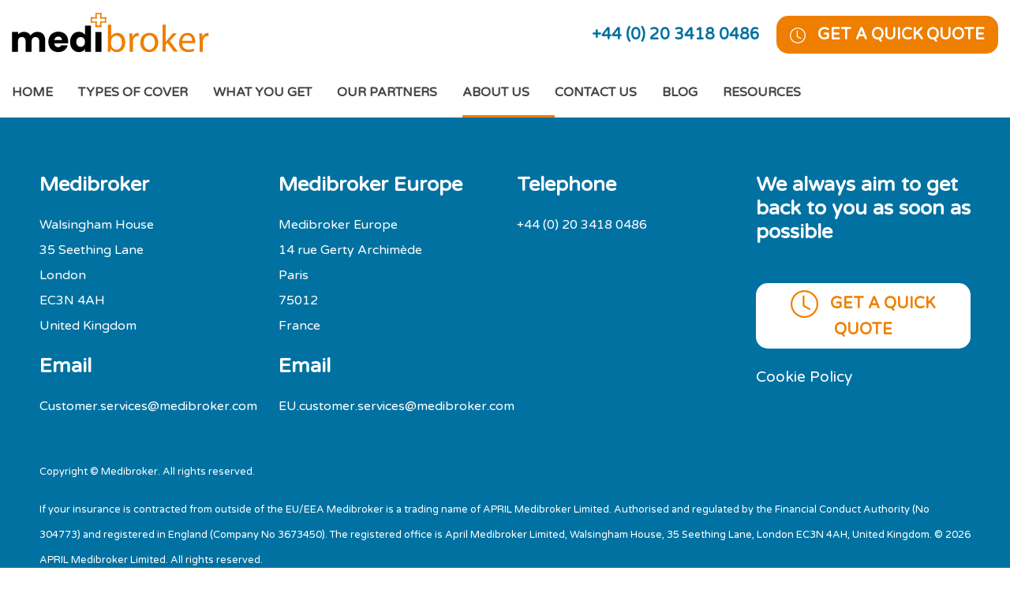

--- FILE ---
content_type: text/html; charset=utf-8
request_url: https://www.medibroker.com/about-us/medibroker-europe/terms-of-business
body_size: 5196
content:



<!DOCTYPE html>
<html lang="en">
<head>
    <meta charset="utf-8">
    <meta http-equiv="X-UA-Compatible" content="IE=edge">
    <meta name="viewport" content="width=device-width, initial-scale=1">
    <title>Health and Medical Insurance - EU Terms of Business</title>
    <meta name="description" content="Contact our health and medical insurance experts for more info on the EU Terms of Business on this page. Claim insurance today." />

    <script async src="https://www.googletagmanager.com/gtag/js?id=G-259FWR2SC0"></script>
    <script>
        window.dataLayer = window.dataLayer || [];
        function gtag(){dataLayer.push(arguments);}
        gtag('js', new Date());
        gtag('config', 'G-259FWR2SC0');
    </script>

    <link rel="stylesheet" href="/css/bootstrap4.5.3.min.css" />
    <link rel="stylesheet" href="https://fonts.googleapis.com/icon?family=Material&#x2B;Icons">
    <link rel="stylesheet" href="/css/owl.carousel.min.css" />
    <link rel="stylesheet" href="/css/owl.theme.default.min.css" />
    <link rel="stylesheet" href="/css/soQuickQuoteB.css" />
    <link rel="stylesheet" href="/css/css7.css?v=5" />
    <link rel="stylesheet" href="/css/soJS.css" />
    <link rel="apple-touch-icon" sizes="180x180" href="/apple-touch-icon.png">
    <link rel="icon" type="image/png" sizes="32x32" href="/favicon-32x32.png">
    <link rel="icon" type="image/png" sizes="16x16" href="/favicon-16x16.png">

    <style>
        #navbar .nav-link {
            border-bottom: transparent 3px solid;
        }

            #navbar .nav-link.active {
                border-bottom-color: #ee7f00;
            }

            #navbar .nav-link:hover a{
                color: #ee7f00;
            }

    </style>

</head>

<body>
    <div class="container">

        <div class="row">
            <div class="col-md-3">
                <a href="/">
                    <img alt="Medibroker - Buy Cheap International Health Insurance" class="logo" src="/media/fz3eaxcu/logo2.svg" />
                </a>
            </div>
            <div class="col-md-9 textRight">
                <a class="btn  btn-lg topButtons  blue hideOnMobile" href="#" title="">
                    <span>+44 (0) 20 3418 0486</span>
                </a>
                <a class="btn btn-lg orangeBG topButtons pulse" href="/get-a-quick-quote/" title="">
                    <span>
                        <svg width="1em" height="1em" viewBox="0 0 16 16" class="bi bi-clock" fill="currentColor" xmlns="http://www.w3.org/2000/svg">
                            <path fill-rule="evenodd" d="M8 15A7 7 0 1 0 8 1a7 7 0 0 0 0 14zm8-7A8 8 0 1 1 0 8a8 8 0 0 1 16 0z" />
                            <path fill-rule="evenodd" d="M7.5 3a.5.5 0 0 1 .5.5v5.21l3.248 1.856a.5.5 0 0 1-.496.868l-3.5-2A.5.5 0 0 1 7 9V3.5a.5.5 0 0 1 .5-.5z" />
                        </svg>
                        Get a quick quote
                    </span>
                </a>
            </div>
        </div>

        <div class="row">
            <div class="navWrap" id="navbarWraper">
                <nav id="navbar" class="navbar navbar-expand-lg navbar-light">
                    <button class="navbar-toggler navbar-toggle collapsed" type="button" data-toggle="collapse" data-target="#navbarSupportedContent" aria-controls="navbarSupportedContent" aria-expanded="false" aria-label="Toggle navigation">
                        <span class="sr-only">Toggle navigation</span>
                        <span class="icon-bar top-bar"> </span>
                        <span class="icon-bar middle-bar"></span>
                        <span class="icon-bar bottom-bar"></span>
                    </button>
                    <div class="collapse navbar-collapse" id="navbarSupportedContent">
                        <ul class="navbar-nav mr-auto">
                            <li class="nav-item">
                                <a class="nav-link" href="../../../">Home <span class="sr-only">(current)</span></a>
                            </li>
                                            <li class="nav-item">
                                                <a class="nav-link " href="/types-of-cover/">Types of cover</a>
                                            </li>
                                            <li class="nav-item">
                                                <a class="nav-link " href="/what-you-get/">What You Get</a>
                                            </li>
                                            <li class="nav-item">
                                                <a class="nav-link " href="/our-partners/">Our Partners</a>
                                            </li>
                                            <li class="nav-item">
                                                <a class="nav-link active" href="/about-us/">About Us</a>
                                            </li>
                                            <li class="nav-item">
                                                <a class="nav-link " href="/contact-us/">Contact Us</a>
                                            </li>
                                            <li class="nav-item">
                                                <a class="nav-link " href="/blog/">Blog</a>
                                            </li>
                                            <li class="nav-item">
                                                <a class="nav-link " href="/resources/">Resources</a>
                                            </li>
                        </ul>
                    </div>
                    <a class="navbar-brand hideOnMobile" href="#"></a>
                </nav>

                <div style="position:relative; width: 100%;">
                    <div class="searchBar" id="searchBox">
                        <form id="search-header" action="/search/" method="GET" name="search-header" class="">
                            <span class="uk-search-icon-flip" uk-search-icon></span>
                            <input class="uk-search-input" autocomplete="off" id="search-input-query" type="text" name="query" placeholder="Search...">
                        </form>
                    </div>
                </div>
            </div>
        </div>
    </div>

    

    <div class="umb-grid">
                <div class="grid-section">
                </div>
    </div>




    <footer>
        <div class="container-fluid blueBG padding50">
            <div class="row">
                <div class="container">
                    <div class="row">

                        <div class="col-lg-3 col-md-6">
                            <h3> Medibroker </h3>
                            <address>
                                Walsingham House<br> 35 Seething Lane<br>  London<br> EC3N 4AH <br>  United Kingdom </br>
                                <h3>Email </h3>
                                Customer.services@medibroker.com
                            </address>
                        </div>

                        <div class="col-lg-3 col-md-6">
                            <h3> Medibroker Europe </h3>
                            <address>
                                Medibroker Europe<br>  14 rue Gerty Archimède <br> Paris <br> 75012<br> France
                                <h3>Email </h3>
                                EU.customer.services@medibroker.com
                            </address>
                        </div>

                        <div class="col-lg-3 col-md-6">
                            <h3>Telephone  </h3>
                            +44 (0) 20 3418 0486<br>
                            <br>
                        </div>

                        <div class="col-lg-3 col-md-6">
                            <h3>We always aim to get back to you as soon as possible</h3>
                            <a style="margin-top: 30px;" class="btn btn-lg whiteBg topButtons pulse" href="../../../get-a-quick-quote/" title="">
                                <span>
                                    <svg width="1em" height="1em" viewBox="0 0 16 16" class="bi bi-clock" fill="currentColor" xmlns="http://www.w3.org/2000/svg">
                                        <path fill-rule="evenodd" d="M8 15A7 7 0 1 0 8 1a7 7 0 0 0 0 14zm8-7A8 8 0 1 1 0 8a8 8 0 0 1 16 0z" />
                                        <path fill-rule="evenodd" d="M7.5 3a.5.5 0 0 1 .5.5v5.21l3.248 1.856a.5.5 0 0 1-.496.868l-3.5-2A.5.5 0 0 1 7 9V3.5a.5.5 0 0 1 .5-.5z" />
                                    </svg>
                                    Get a quick quote
                                </span>
                            </a>
                            <br>
                            <p class="text-left" style="margin-top: 20px;">
                                <a class="orange verySmall" href="/media/4w5mzaql/cookie-policy.pdf" target="_blank" style="color: white;">Cookie Policy </a>
                            </p>
                            <br>
                        </div>
                    </div>
                </div>
            </div>

            <div class="row">
                <div class="container">
                    <div class="row">
                        <div class="col-12 copy">
                            <p>
                                Copyright © Medibroker. All rights reserved.
                            </p>
                            <p>
                                If your insurance is contracted from outside of the EU/EEA Medibroker is a trading name of APRIL Medibroker Limited.
                                Authorised and regulated by the Financial Conduct Authority (No 304773) and registered in England (Company No 3673450). The registered office is April Medibroker Limited, Walsingham House, 35 Seething Lane, London EC3N 4AH, United Kingdom. © 2026 APRIL Medibroker Limited. All rights reserved.
                            </p>
                            <p>
                                If your insurance is contracted from within the EU/EEA Medibroker Europe a trading name of APRIL International Care France.
                                APRIL International Care France a French company registered in Paris (under number 309 707 727) and with ORIAS (under number 07 008 000) whose headquarters are located at 14 rue Gerty Archimède - 75012 PARIS France
                            </p>
                            <p>
                                <!--<a href="/about-us" >View Terms</a>
                                <a id="soJS-btn-cookie-reset" href="#">Reset cookies response</a>-->
                            </p>
                            <p class="text-right">
                                <a class="orange verySmall" href="https://www.sovisionit.com">  Website Design | SEO - soVision IT </a>
                            </p>
                        </div>
                    </div>
                </div>
            </div>
    </footer>



    <!-- jQuery and JS bundle w/ Popper.js -->
    <script integrity="sha384-DfXdz2htPH0lsSSs5nCTpuj/zy4C+OGpamoFVy38MVBnE+IbbVYUew+OrCXaRkfj" crossorigin="anonymous" src="https://code.jquery.com/jquery-3.5.1.slim.min.js"></script>
    <script src="../../../scripts/bootstrap.bundle.min.js"></script>
    <script src="https://cdnjs.cloudflare.com/ajax/libs/animejs/2.0.2/anime.min.js"></script>
    <script type="text/javascript" src="/scripts/isotope.pkgd.min.js"></script>
    <script src="../../../scripts/owl.carousel.min.js"></script>
    <script src="../../../scripts/js2.js?v=2"></script>
    <script async defer src="https://www.google.com/recaptcha/api.js"></script>
    <script src="../../../Scripts/soForm.js"></script>
    <!--<script src="../../../Scripts/soJS.js"></script>

    <script type="text/javascript">
        soJS.checkConsent(
            "We use ‘cookies’ to help us understand how you use our site and improve your experience. Please accept our cookies for more optimal performance.",
            "Find out more", "/about-us", "Yes, accept all", 10);

        var btnReset = document.getElementById('soJS-btn-cookie-reset');
        btnReset.addEventListener('click',  function(){
            soJS.deleteCookie();
            window.location = '/';
        }, false);

    </script> -->

    <script src="https://cc.cdn.civiccomputing.com/9/cookieControl-9.x.min.js"></script>
    <script>
        var config = {apiKey:
            'b5a9b453c03d060c9d03bf33dff4a21a8b5ad431',
            product: 'community',
            necessaryCookies: ['ASP.NET_SessionId', 'XSRF-TOKEN', 'XSRF-V', '__RequestVerificationToken', '__zlcmid', 'UMB*'],
            optionalCookies: [
                {
                    name: 'analytics',
                    label: 'Analytics',
                    description: 'Analytical cookies help us to improve our website by collecting and reporting information on its usage.',
                    cookies: ['_ga', '_ga*', '_gid', '_gat', '__utma', '__utmt', '__utmb', '__utmc', '__utmz', '__utmv', 'CLID', 'MUID', '_clck', '_clsk', 'ANONCHK', 'MR', 'SM'],
                    onAccept: function(){
                        gtag('consent', 'update', {'analytics_storage': 'granted'});
                    },
                    onRevoke: function(){
                        gtag('consent', 'update', {'analytics_storage': 'denied'});
                    }
                },
                {
                    name: 'marketing',
                    label: 'Google Ad Platforms',
                    description: 'We use marketing cookies to help us improve the relevancy of advertising campaigns you receive.',
                    onAccept: function(){
                        gtag('consent', 'update', {'ad_storage': 'granted', 'ad_personalization': 'granted', 'ad_user_data': 'granted'});

                    },
                    onRevoke: function(){
                        gtag('consent', 'update', {'ad_storage': 'denied', 'ad_personalization': 'denied', 'ad_user_data': 'denied'});

                    }
                }
            ],
            position: 'RIGHT',
            theme: 'DARK',
            onLoad: function ()
            {
                console.log('Cookie control has loaded');
                checkForAnalyticsConsent();
                addCookieControlClickListener();
            }
        };

        CookieControl.load( config );

        function checkForAnalyticsConsent(){
            if (CookieControl.getCategoryConsent(0)) {
                console.log('Cookie control has consent for analytics');
                enableClarity();
            }
            else {
                console.log('Cookie control does not has consent for analytics');
                disableClarity();
            }
        }

        function addCookieControlClickListener(){
            const div = document.getElementById('ccc');
            div.addEventListener('click', function(event) {
                console.log('Cookie Control clicked', event);
                console.log('Clicked element:', event.target);
                checkForAnalyticsConsent();
            });
        }

        function enableClarity(){
            (function(c,l,a,r,i,t,y){
                c[a] = c[a] ||function () { (c[a].q = c[a].q || []).push(arguments) };
                t=l.createElement(r); t.async=1; t.src="https://www.clarity.ms/tag/"+i;
                y=l.getElementsByTagName(r)[0]; y.parentNode.insertBefore(t,y);
            })(window, document,"clarity","script","emw5hkqayg");
        }

        function disableClarity(){
            if (typeof clarity !== 'undefined') {
                clarity('stop');
                console.log('Microsoft Clarity has been disabled.');
            } else {
                console.log('Clarity is not loaded or already stopped.');
            }
            const clarityScript = document.querySelector('script[src*="clarity.ms"]');
            if (clarityScript) {
                clarityScript.remove();
                console.log('Clarity script removed from DOM.');
            }
        }
    </script>

</body>
</html>

--- FILE ---
content_type: text/css
request_url: https://www.medibroker.com/css/css7.css?v=5
body_size: 7511
content:
@import url('https://fonts.googleapis.com/css2?family=Varela+Round&display=swap');

body {

    color:#2c2c2c;
    font-family: 'Varela Round', sans-serif;


    line-height: 2rem;}
    
    .navbar {padding: 0rem 15px!important;}


/*Blog Image*/

.blogCard {
    position: relative;
    padding: 0;
}

    .blogCard .line {
        position: absolute;
        left: 30px;
        right: 30px;
        bottom: 0;
        height: 1px;
        margin: 0;
        background-color: #ee7f00;
    }

.blogContainer {
    padding: 40px 6px 0 6px;
    position: relative;
    width: 100%;
}


.blogContainer .image {
  display: block;
  width: 100%;
  height: auto;
}

.blogContainer .overlay {
  position: absolute;
  top: 0;
  bottom: 0;
  left: 0;
  right: 0;
  height: 100%;
  width: 100%;
  opacity: 0;
  transition: .5s ease;
  background-color: #ee7f00;
}
.blogContainer .blogTitle {
    margin: -26px 0 10px 0;
}


.blogContainer:hover .overlay {
  opacity: 1;
}

.blogContainer .text {
  color: white;
  font-size: 20px;
  position: absolute;
  top: 50%;
  left: 50%;
  -webkit-transform: translate(-50%, -50%);
  -ms-transform: translate(-50%, -50%);
  transform: translate(-50%, -50%);
  text-align: center;
}

  @media (max-width: 767px) { 
      .blogContainer .overlay { display:none;}  
    .blogContainer .text { display:none;}  
    .blogContainer .blogTitle {
            position: relative;
    bottom: 0;
    }
  }


#regForm {
  background-color: #ffffff;
  margin: 100px auto;
  padding: 40px;
  width: 70%;
  min-width: 300px;
}


#so-form-success {padding:30px;}
.column .panel {    overflow: unset!important; padding:0 0px!important}

#formWizard { margin-top:50px;}

.nav-pills .nav-link.active, .nav-pills .show>.nav-link { background-color: #ee7f00!important; }
#marketingtext {padding-top:10px;}

.RemoveWhiteSpace > .container {padding-bottom:0px!important; margin-bottom:0px!important;}
.RemoveWhiteSpace  .column {padding-bottom:0px!important; margin-bottom:0px!important;}
.text-right {text-align:right!important;}
.copy { padding-top:35px; padding-bottom:35px;}
.copy p {font-size:.8rem; text-align:left;}
input {
  padding: 10px;
  width: 100%;
  font-family: Raleway;
  border: 1px solid #aaaaaa;
  border: solid 2px #ee7f00;
    border-radius: 10px;
}
select {padding-top: 20px;
    padding-bottom: 20px;
    border: solid 2px #ee7f00;
    border-radius: 10px;
}

.partnersCarousel {margin-top:30px;}

.grid-section .blueBG {padding-left:15px; padding-right:15px;}
.testimonialItem {text-align:center;}
.testimonialItem .person {color:#0071a1;}
.testimonialItem img {display:inline-block; margin-left:auto; margin-right:auto; margin-bottom:30px; border:none!important;}

.partner {margin-bottom: 60px;
    border-bottom: dotted #ee7f00;
    padding-bottom: 20px;
    padding: 30px;}


input.invalid {
  background-color: #ffdddd;
}

.owl-carousel .owl-item img {

    border: solid 1px #ededed;
}

.centerMe {
  margin: 0;
  position: absolute;
  top: 50%;
  left: 50%;
  -ms-transform: translate(-50%, -50%);
  transform: translate(-50%, -50%);
}


.CenterImage {
  display: flex;
  justify-content: center;
  align-items: center;
  height: 100%;
}



.tab {
  display: none;
}


.umb-grid div { background: no-repeat center center fixed;
    -webkit-background-size: cover;
    -moz-background-size: cover;
    -o-background-size: cover;
    background-size: cover;}

.step {
  height: 15px;
  width: 32%;
  margin: 0 2px;
  background-color: #bbbbbb;
  border: none;
  display: inline-block;
  opacity: 0.5;
}


.step.active {
  opacity: 1;
}


.step.finish {
  background-color: #4CAF50;
}




.so-form {padding-bottom:100px; display:block;}


p {
    margin-top: 0;
    margin-bottom: 1rem;
    font-size: 1.2rem;
}

.padding50 h2 {margin-top:20px;}

.faqlist {padding-left:0px; margin-left:0; list-style:none;}
.faqlist li {font-size:1.6rem; margin-bottom:2rem; margin-top:2rem;}
input {
    width: 100%;
    border-radius: 0px;
    padding: 15px;
    border-bottom: solid 1px #ededed;
    border: solid 2px #ee7f00;
    border-radius: 10px;
}

textarea {
    width: 100%;
    border-radius: 0px;
   
    padding: 15px;
    border-bottom: solid 1px #ededed;
    border: solid 2px #ee7f00;
    border-radius: 10px;
}


.oops {
    font-size: 117px;
    margin: 0 0 20px;
    line-height: 117px;
    font-weight: bolder;
    color: #f0f0f0;
    font-family: "PT Sans",Arial,Helvetica,sans-serif;
}

.minHeight100medium {min-height: 620px; border-radius: 15px;}
.noRadius {border-radius: 0%!important;}



.searchResult {
    padding: 50px 0px;
    border-bottom: dotted 3px #000;
}

.breadcrumb {background-color: transparent;}
.Orange .breadcrumb a {color: #fff;}
.White .breadcrumb a {color: #2c2c2c;}
.LightGrey .breadcrumb a {color: #2c2c2c;}
.DarkGrey .breadcrumb a {color: #2c2c2c;}
.accordion-content {
  display: none;
}

.roundedImage img {
        -webkit-box-shadow: 0px 0px 65px 8px rgba(0,0,0,0.19);
    -moz-box-shadow: 0px 0px 65px 8px rgba(0,0,0,0.19);
    box-shadow: 0px 0px 65px 8px rgba(0,0,0,0.19);
    
}

.searchBar {display:none;     position: absolute;
    width: 100%;
    bottom: -60px;
    z-index: 9999;
}
.searchBar input {
    width: 100%;
    border-radius: 0px;
    border: none;
    padding: 15px;
    border-top: solid 1px #ededed;
}

  .imageWithText img {
      
          width: 100%;
    max-width: 100%;
      
  }


.orangeText {    color: #ee7f00!important;}
.blueText {    color: #0071a1!important;}
.blackText {    color: #2c2c2c!important;}
.whiteText {    color: #fff!important;}

.column img {max-width: 100%;
    height: auto;}


.container .container {    padding: 0px 0px 0px 0px!important;}

.box {padding:30px; background-color:#0071a1!important; background-color: rgba(255,255,255,.9);
    border: solid 8px #fff; color:#fff;
    border-radius:30px; transition: width 1s; height:100%; position:relative; padding-bottom:45px;}
    
    .box h3 {color:#fff!important;}
    .box h3 a {color:#fff!important;}
    .box:hover a {color:#fff!important;}
    .box a.link {color:#ee7f00!important; position:absolute; bottom:15px; left:30px;}
    
    .box:hover a.link {color:#fff!important;}
    
    .box:hover { background-color:#ee7f00!important; background-color: rgba(255,255,255,.9);
    border: solid 8px #ee7f00; color:#fff;
    border-radius:30px; transition: width 1s;     -webkit-box-shadow: 0px 0px 65px 8px rgba(0,0,0,0.19);
    -moz-box-shadow: 0px 0px 65px 8px rgba(0,0,0,0.19);
    box-shadow: 0px 0px 65px 8px rgba(0,0,0,0.19);}
    
.box p {}

.blueBG  h3 {color:#fff!important;}

.Orange{background-color: #ee7f00!important;}
.Orange h1 , .Orange h2 , .Orange h3 , .Orange h4 , .Orange p {color:#fff!important;}

.Orange li   {color:#fff!important; background-image: url(../../../media/kkon0otj/white-bullet.png)!important;     background-position: 15px 10px;
    background-repeat: no-repeat;
    padding-left: 80px;
    font-size: 1.3rem;
    padding-top: 7px;
    padding-bottom: 7px;
    background-size: 30px;}


.White{  background-color: #fff!important;  }
.White h1 , .White h2 , .White h3 , .White h4   {color:#ee7f00!important;}

.WhiteRounded { padding:30px; border-radius:30px; background-color: rgba(255, 255, 255, 0.8)!important;}
.WhiteRoundedEqual { padding:30px; border-radius:30px; background-color: rgba(255, 255, 255, 0.8)!important;}

.LightGrey{ background-color: #F0F4EF!important; }
.LightGrey h1 , .LightGrey h2 , .LightGrey h3 , .LightGrey h4    {color:#ee7f00!important;}

.DarkGrey{ background-color: #C5C1BE!important; }
.DarkGrey h1 , .DarkGrey h2 , .DarkGrey h3 , .DarkGrey h4 , .DarkGrey p   {color:#2c2c2c!important;}

.LightGrey {background-repeat:no-repeat; background-position: center center;}



a {color:#ee7f00}
a:hover {text-decoration:none; color:#0071a1;}

.column .btn-lg.orangeBG a {color:#fff; border-radius: 15px!important; display:inline-block;}
.btn {border-radius: 15px!important;}

.grid-section ul {padding-left:0px; margin-left:0px; list-style:none;}


.grid-section li {background-image: url(../../../media/4mxh3cfc/orange-bullet.png);
    background-position: 15px 10px;
    background-repeat: no-repeat;
    padding-left: 80px;
    font-size: 1.3rem;
    padding-top: 7px;
    padding-bottom: 7px;
    background-size: 30px;}


.grid-section .orangeBG li {
    background-image: url(../../../media/kkon0otj/white-bullet.png);
    background-position: 15px 10px;
    background-repeat: no-repeat;
    padding-left: 80px;
    font-size: 1.3rem;
    padding-top: 7px;
    padding-bottom: 7px;
    background-size: 30px;
    
}


    

    
    
.breadcrumb li {background-image:none!important; padding-left:0px!important; font-size:1rem!important;}    
    

img.roundedImage {
    border-radius: 100px;
  /*  -webkit-box-shadow: 0px 0px 65px 8px rgba(0,0,0,0.19);
    -moz-box-shadow: 0px 0px 65px 8px rgba(0,0,0,0.19);
    box-shadow: 0px 0px 65px 8px rgba(0,0,0,0.19); */
}



.roundedImage img {
    border-radius: 100px;
  /*  -webkit-box-shadow: 0px 0px 65px 8px rgba(0,0,0,0.19);
    -moz-box-shadow: 0px 0px 65px 8px rgba(0,0,0,0.19);
    box-shadow: 0px 0px 65px 8px rgba(0,0,0,0.19); */
}

b, strong {font-weight:600;}


.orangeBG h1 {color:#fff!important;}
.orangeBG h2 {color:#fff!important;}
.orangeBG h3 {color:#fff!important;}
.orangeBG h4 {color:#fff!important;}
.orangeBG li {color:#fff!important;}
.orangeBG p {color:#fff!important;}


h1 {

  color: #ee7f00!important;
  font-weight: 600;
  margin-bottom: 20px;
  font-size: 3rem;
}

h2 {

  color: #ee7f00!important;
  font-weight: 600;
  margin-bottom: 20px;
  font-size: 2.4rem;
}


h3 {

  color: #ee7f00!important;
  font-weight: 600;
  margin-bottom: 20px;
  font-size: 1.6rem;
}

h4 {

  color: #ee7f00!important;
  font-weight: 600;
  margin-bottom: 20px;
  font-size: 1.5rem;
}


.panel {
  padding: 0 18px;
  background-color: white;
  max-height: 0;
  overflow: hidden;
  transition: max-height 0.2s ease-out;
}

.isotope .isotope-item {
    min-height: 0px !important;
    position: static !important;
    transform: translate3d(0px, 0px, 0px) !important;
}
.isotope-hidden{
    display: none;
}



.grid-section div.orangeBG { border-radius:0px; }
.grid-section .column {padding:15px 15px 15px 15px; border-radius:0px; }

.btn {text-transform:uppercase;     font-weight: 600;}
.banner .btn {background-color: #fff;  color: #ee7f00!important;}
.banner ul {list-style: none; padding-left: 0px; margin-top:30px;

  list-style: none;
  padding-left: 0px;
  margin-top: 30px;
  font-size: 1.5rem;
  font-weight: 300;
  letter-spacing: 2px;
  margin-bottom: 50px;


}

.noPaddingBottom .column {padding-bottom:10px!important;}

.quicksearch {width: 100%;
    border: solid 2px #ee7f00;
    border-radius: 10px;
    padding: 15px;
    margin-bottom:25px;
}


.orangeBG .breadcrumb {background-color:transparent; color:#fff!important; padding-left:0px;}
.orangeBG .breadcrumb a { color:#fff!important;}
.breadcrumb .divider {display:inline-block; padding-left:10px; padding-right:10px;}
.banner ul li {padding:10px 0px 10px 0px;     font-size: 1rem!important;
    padding-bottom: 0px!important;
    line-height: 1rem;}

.orangeBG h2 {color:#fff!important;}

.banner h2 {font-size:1rem; text-transform: uppercase; font-weight: 600; margin-bottom: 30px;}

h4 {font-size: 1.5rem; font-weight: 600; margin-bottom: 20px;}
section img {border-radius: 100px;     -webkit-box-shadow: 0px 0px 65px 8px rgba(0,0,0,0.19);
  -moz-box-shadow: 0px 0px 65px 8px rgba(0,0,0,0.19);
  box-shadow: 0px 0px 65px 8px rgba(0,0,0,0.19);}
.navWrap {width:100%;}
.dropdown-menu {
    position: absolute;
    top: 100%;
    left: 0;
    z-index: 1000;
    display: none;
    float: left;
    min-width: 10rem;
    padding: 0rem 0;
    margin: 0rem 0 0;
    font-size: 1rem;
    color: #212529;
    text-align: left;
    list-style: none;
    background-color: #fff;
    background-clip: padding-box;
    border: 1px solid rgba(0,0,0,.15);
    border-radius: 5px;
}
.dropdown-menu a:hover {background-color: #ee7f00!important; color:#fff;}

.sticky {
    position: fixed;
    top: 0px;
    left:0px;
    width: 100%;
    background-color: #fff!important;
    color: #0071a1!important;
    border-radius: 15px;
    z-index: 9999;
    border-radius:0px;
    -webkit-box-shadow: 0px 0px 20px 8px rgba(0,0,0,0.19);
    -moz-box-shadow: 0px 0px 20px 8px rgba(0,0,0,0.19);
    box-shadow: 0px 0px 20px 8px rgba(0,0,0,0.19);
    
  }
  .sticky  .nav-link {
    color:#0071a1!important;
}


.nav-link {
    display: block;
    padding: .8rem 2rem;
}
  
.dropdown-item {
    display: block;
    width: 100%;
    padding: .25rem 1.5rem;
    clear: both;
    font-weight: 600;
    color: #212529;
    text-align: inherit;
    white-space: nowrap;
    background-color: transparent;
    border: 0;
}

.navbar-light .navbar-nav .nav-link {
  color: #444!important; 
  font-weight: 600!important;
  text-transform: uppercase;
}
  .sticky + .content {
    padding-top: 60px;
  }


ol{padding-left: 0px; margin-top: 30px; list-style-position: inside;}

.leftHeading {

  float: left;
  font-size: 2rem;
  width: 40%;
  padding: 0px 20px 0px 30px;
  line-height: 3rem;
  text-align: left;

}
.rightText {float:left; font-size: 1.2rem; width:60%;}
.textOverlay {

  margin-top: 150px;
  padding: 30px;
  background-color: rgba(255,255,255,.9);
  border: solid 8px #ee7f00;
  -webkit-box-shadow: 0px 0px 65px 8px rgba(0,0,0,0.19);
  -moz-box-shadow: 0px 0px 65px 8px rgba(0,0,0,0.19);
  box-shadow: 0px 0px 65px 8px rgba(0,0,0,0.19);
  width: 85%;
  border-radius: 100px;
}

.imageWithText {text-align: center;}
   section li {font-size: 1.2rem; margin-bottom: 1rem; margin-top:1rem;}
.imageWithText .rightText {text-align: left;}
section {margin-bottom: 100px;     margin-top: 100px;}
.navbar-toggle {
    border: none;
    background: transparent !important;
   
  }
  .navbar-toggle:hover {
    background: transparent !important;
  }


  button:focus {
    outline: none!important; 
    outline: 1px dotted;
     
}

.navbar-toggler.collapsed {padding: .85rem .65rem;
  font-size: 1.25rem;}

  .navbar-toggler {padding: .85rem .75rem;
    font-size: 1.25rem;}


  .navbar-toggler:focus  {border:none!important;}

  .navbar-toggle .icon-bar {
    width: 30px;
    height: 4px;
    border-radius:3px;
    margin-bottom:4px;
    display:block;
    
    transition: all 0.2s;
    background-color: #fff;
  }
  .navbar-toggle .top-bar {
    transform: rotate(45deg);
    transform-origin: 10% 10%;
    position: relative;
    left: 3px;
    top:1px;
  }
  .navbar-toggle .middle-bar {
    opacity: 0;
  }
  .navbar-toggle .bottom-bar {
    transform: rotate(-45deg);
    transform-origin: 10% 90%;
    position: relative;
    left: 3px;
    top:1px;
    
  }
  .navbar-toggle.collapsed .top-bar {
    transform: rotate(0);
    position: relative;
    left: 0px;
    top:0px;

  }
  .navbar-toggle.collapsed .middle-bar {
    opacity: 1;
  }
  .navbar-toggle.collapsed .bottom-bar {
    transform: rotate(0);
    position: relative;
    left: 0px;
    top:0px;
  }

  .navbar-light .navbar-toggler {
    color: rgba(0,0,0,.5);
    border-color: rgba(0,0,0,.1);
    background-color: #ee7f00!important;
    height: 50px;
    width: 50px;
    border-radius: 100%;
}

.grey-background {background-color:#F0F4EF;}

.showOnMobile {display:none;}
.buttonLeft {float: left;}
.awardText {float: right; text-align: right; padding: 25px;}
.imageHolder {position: relative;}
.logo {padding-top:15px; max-width:250px;}
.container {max-width: 1600px;}
.umb-grid .container {padding:35px 15px 35px 15px;}
.awardText {padding-right: 200px; font-size: 1.4rem;}

.awardImage {position: absolute; width: 150px; height: 150px; right: 20px; 

    position: absolute;
    top: 50%;
    transform: translate(0%, -50%);

}

footer .blueBG {border-radius:0px!important;}


.grid-section h1 {font-size:3rem;}

.awardImage img {border-radius: 0%;     -webkit-box-shadow: 0px 0px 0px 0px rgba(0,0,0,0.0); */
  -moz-box-shadow: 0px 0px 0px 0px rgba(0,0,0,0.0);
 box-shadow: 0px 0px 0px 8px rgba(0,0,0,0.0);}

footer h3 {margin-bottom: 20px; margin-top: 20px;}
.plane {width: 100px; height: auto; position: absolute; top:-50px; right: -50px;}

.centerHeading h1 {    font-size: 4rem;}
.centerHeading h1 .boldHead {    font-weight: 600; display: block;}
.orangeBG {background-color: #ee7f00; color: #fff; border-radius: 15px;}
.orangeBG:hover { color: #fff;}
.blueBG {background-color: #0071a1!important; color: #fff; border-radius: 15px;}
.blueBG:hover { color: #fff;}

.blueBG a {color:#ccc;}
.blueBG .btn {color:#ee7f00;}

.whiteBg  {background-color: #fff; color: #ee7f00; border-radius: 15px;}
.whiteBg:hover { color: #ee7f00;}

.orange {color: #ee7f00;}

.btn-lg svg {margin-right: 10px;     font-size: 35px;}

.changeWords {color: #ee7f00;}

.bigPhone {    font-size: 2rem;
    font-weight: 600;}

.ml4 {
    position: relative;
    color: #ee7f00;
  }
  .ml4 .letters {
    position: absolute;
    margin: auto;
    left: 10px;
    top: 0.0em;
    right: 0;
    opacity: 0; 
    color: #0071a1;
  }
  .panel-group .panel {
    border-radius: 0;
    box-shadow: none;
    border-color: #EEEEEE;
}

.panel-default > .panel-heading {
    padding: 0;
    border-radius: 0;
    color: #212121!important;
}

.panel-title {
    font-size: 2rem;
    color: #0071a1!important;
    font-weight: 600;
}

.panel-title > a {
    display: block;
    padding: 25px;
    text-decoration: none;
    color: #444!important;
    font-weight: 300;
}

.more-less {
    float: left;
    color: #212121;
}

.more-less .material-icons {background-color: #ee7f00;
    color: #fff; border-radius: 100%; position: relative; left: -25px; top:2px; }

.panel-default > .panel-heading + .panel-collapse > .panel-body {
    border-top-color: #EEEEEE;
}


.padding50 {padding:50px;}
.largeList {padding-left: 0px; margin-bottom: 100px;}


.largeList li {
  background-image: url(../../../media/kkon0otj/white-bullet.png);
    background-position: 15px 10px;
    background-repeat: no-repeat;
    padding-left: 80px;
    font-size: 2rem;
    padding-top: 7px;
    padding-bottom: 7px;
    background-size: 30px;
    border-radius:15px;
    list-style: none;

}

#divWizard .nav-item {width:33%!important;}

.collapsed .more-less span.material-icons {   -ms-transform: rotate(0deg); /* IE 9 */
    transform: rotate(0deg); }
  .more-less span.material-icons{   -ms-transform: rotate(90deg); /* IE 9 */
    transform: rotate(90deg);}

  .buttonLeft .btn-lg {padding:30px; position: absolute; top: -10px;}
.searchBtn {font-weight: 900;}
.iconList {list-style: none; text-align: left; padding-left: 0px; margin-top:50px; }
.iconList li {display: inline-block; border-radius: 15px; background-color: #0071a1; width: 125px; height: 125px; color:#fff; padding: 15px; margin-right: 15px; line-height: 1rem;}
.iconList li span {display: block; margin-bottom: 10px;}
.imageHolder img {position: relative; padding: 100px; max-width:100%!important; }
.iconList li svg {font-size: 25px;}
.blueBG {background-color: #0071a1; color: #fff;}
.blueBG:hover { color: #fff;}
.blue {color: #0071a1;}

.brightBlueBg {background-color: #f7faff;}

.centerParent {position: relative;     height: auto;
    min-height: 450px;}

.center {
    position: absolute;
    left: 50%;
    top: 50%;    
    transform: translate(-50%, -50%);
  
  }


.centerHeading {width: 80%; }

.textRight {text-align: right;}
.btn span {
    cursor: pointer;
    display: inline-block;
    position: relative;
    transition: 0.5s;
    font-weight: 600;
  }
  
  .btn span:after {
    content: '\00bb';
    position: absolute;
    opacity: 0;
    top: 0;
    right: -20px;
    transition: 0.5s;
  }

  
  .btn:hover span {
    padding-right: 25px;
  }
  
  .btn:hover span:after {
    opacity: 1;
    right: 0;
  }
  .topButtons { text-align: center;}


.navbar {width:100%;}
.textRight {padding-top:20px; padding-bottom: 20px;}

  @media (max-width: 1360px) { .textRight .btn-lg svg {font-size:20px;} .centerHeading h1{font-size: 3rem;}   }
  @media (max-width: 1199px) {

.leftHeading {width:100%; margin-bottom: 20px; padding: 0px 20px 0px 20px;}
.rightText {padding: 0px 20px 0px 20px; width: 100%;;}
.minHeight100medium {height: 650px;}

      .awardText {font-size: 1rem;}
    



    .iconList li {
        display: inline-block;
        border-radius: 15px;
        background-color: #0071a1;
        width: 80px;
        height: 80px;
        color: #fff;
        padding: 10px;
        margin-right: 15px;
        font-size: .6rem;
        text-align: center;
    }
    .iconList li svg {font-size: 1rem;}
    
    
    .centerHeading h1{font-size: 2rem;} .imageHolder img{max-height: 450px; text-align: center; max-width:100%!important;} 
    .boldHead {    margin-top: 0px;}
}
  @media (max-width: 991px) {
    .centerHeading {
      width: 80%;
      padding-top: 50px;
      
      
  }
  
  #divWizard .nav-item {width:100%!important; padding-left:0px; padding-right:0px;}
  
  section img {border-radius:30px!important;}
  
  section {margin-bottom:0px; margin-top:50px!important;}
  
  
  .grid-section h1 {font-size:2.5rem;}
   h1 {font-size:2.5rem;}
  .banner h2 {display:none;}
  
  .nav-item {padding-left:30px; padding-right:30px;}
  
  
  
  .imageWithText img {
      
          width: 100%;
    max-width: 100%;
      
  }


  .topButtons {
    
    margin-bottom: 20px;
}
  

    .minHeight100medium {min-height: auto;}

    .imageHolder img {
      position: relative;
      padding: 20px;
      margin-top: 50px;
      max-width:100%!important;
  }
    .center {
      position: inherit;
      left: 0;
      top: 0;
      transform: none;
      width: 100%;
      background-color:transparent;
       border: none; 
       display: block; 
       webkit-box-shadow: none
    -moz-box-shadow: none;
    box-shadow: none;
  }

  .leftHeading {padding-left:0px; padding-right: 0px;}
  .rightText {padding-left:0px; padding-right: 0px;}
  .textOverlay {margin-top: 10px; padding-left: 0px; padding-right: 0px;}


.buttonLeft {display:block; width:100%; text-align: center; }


.noAbsoluteOnMobile {position: relative;}
    .buttonLeft .btn-lg {position: relative;}
    .awardImage {position: relative; top: 0px; transform: translate(0%, 0%)!important; margin-top:20px; margin-bottom:20px;}
    .awardText span {display: block; width:100%;}
    .awardText {display:block;  width:100%; text-align: center; padding-right: 0px;}
.hideOnMobile {display:none;}
.showOnMobile {display:block;}

    .dropdown-menu {border:none!important;}
   
    
    .centerHeading h1{font-size: 2rem; } .topButtons {}    }
  @media (max-width: 767px) {    .centerHeading h1{font-size: 2rem; padding-bottom:0px; margin-bottom:0px;}  .centerHeading {text-align: center;  }
.navbar-toggle { position: fixed;
  top: 25px;
  right: 15px;}
  
  .hideOn768 {display:none!important;}
  
  .banner ul li {    font-size: .8rem!important;
    padding-bottom: 0px!important;
    line-height: 1.2rem;}


.hideOnMobile {display:none;}

.equal {height:auto!important;}

  .topButtons {

}

.minHeight100medium .center{position:inherit ;}
.minHeight100medium {height: auto; padding-bottom: 50px; padding-top: 50px;}

.bigPhone {display: block; width: 100%; text-align: center;}

  .iconList {text-align: center;}
  .iconList li {
      display: inline-block;
      border-radius: 15px;
      background-color: #0071a1;
      width: 80px;
      height: 80px;
      color: #fff;
      padding: 10px;
      margin-right: 15px;
      font-size: .6rem;
      text-align: center;
  }
  .iconList li svg {font-size: 1rem;}

.imageHolder {text-align: center;}

 }



  @media (max-width: 575px) {  
      .boldHead {    margin-top: 0px!important;}
.centerHeading {text-align: center; }
    .ml4 {display: block; overflow:hidden; width:100%; height:45px;}
    .topButtons {width:100%; float: left; margin-top:15px; margin-bottom: 15px;  }
    .iconList {text-align: center;}
    .iconList li {
        display: inline-block;
        border-radius: 15px;
        background-color: #0071a1;
        width: 80px;
        height: 80px;
        color: #fff;
        padding: 10px;
        margin-right: 15px;
        font-size: .6rem;
        text-align: center;
    }
    .iconList li svg {font-size: 1rem;}

   }
  
   @media (max-width: 480px) { 
    .centerHeading {text-align: center;  }
        .ml4 {display: block;}
        .topButtons {width:100%; float: left; margin-top:15px; margin-bottom: 15px;  }
       }

  
 

  


       @media only screen and (min-width: 991px) {



.banner {padding:50px;}

       .dropdown:hover>.dropdown-menu {
        -webkit-animation: navigationSlideIn 0.5s;
        animation: navigationSlideIn 0.5s;
        position: absolute;        
    top: 100%;
      }


      .navbar-expand-lg .navbar-nav .nav-link {
        padding-right: 2rem;
        padding-left: 0rem;
    }

    }
    @media only screen and (min-width: 1200px) {

    .iconList li {display: inline-block; border-radius: 15px; background-color: #0071a1; width: 125px; height: 125px; color:#fff; padding: 15px; margin-right: 15px; line-height: 1.5rem;}

    }
    
    
      @media only screen and (min-width: 1360px) {
    
    .grid-section .column {
    padding: 35px 45px 35px 45px;
    border-radius: 0px;
    
    }
}
    
 .text-container {
    margin-left: auto;
    margin-right: auto;
    max-width:50em;
}
   
.recent-blogs-section {
  background-color: #f9f9f9;
  padding: 30px;
  margin-top: 50px;
}

.recent-blogs-section h2 {
  font-size: 24px;
  margin-bottom: 15px;
}

--- FILE ---
content_type: text/css
request_url: https://www.medibroker.com/css/soJS.css
body_size: 185
content:
#soJS-div-cookie{
    position: fixed; z-index:9999;  left: 0;  bottom: 0;  width: 100%; background-color: #ffff; padding: 1em; color: 444;  text-align: center; font-family: Arial,Helvetica Neue,Helvetica,sans-serif; 
    font-size: 1em;
}

.soJS-btn-neutral {
    padding: 0.25em;
    border-radius: 0.25em;
    color:#fff;
    font-size: 1em;
    background-color: #666666;
    border:0;
    text-decoration: none;
    cursor:pointer;
}
.soJS-btn-neutral:hover{background-color: #000; color:#fff}
.soJS-btn-update {
    padding: 0.25em;
    border-radius: 0.25em;
    color:#fff;
    font-size: 1em;
    background-color: #ee7f00;
    border:0;
    text-decoration: none;
    cursor:pointer;
}
.soJS-btn-update:hover{background-color: #000; color:#fff}

--- FILE ---
content_type: text/javascript
request_url: https://www.medibroker.com/Scripts/soForm.js
body_size: 2482
content:

(function () {
    var ctlForm = null;
    var divInitial = null;
    var divSuccess = null;
    var divError = null;
    var ctlName = null;
    var ctlNumber = null;
    var ctlEmail = null;
    var ctlMessage = null;
    var ctlNameError = null;
    var ctlNumberError = null;
    var ctlEmailError = null;
    var ctlMessageError = null;

    window.onload = initialise();
    return;


    function initialise() {
        ctlForm = document.getElementById("so-contact");
        if (ctlForm === null) {
            console.log("Contact form not present.");
            return;
        }
        console.log("soForm starting.");

        divInitial = document.getElementById("so-form-initial");
        divSuccess = document.getElementById("so-form-success");
        divError = document.getElementById("so-form-error");
        ctlName = document.getElementById("so-form-item-name");
        ctlNumber = document.getElementById("so-form-item-number");
        ctlEmail = document.getElementById("so-form-item-email");
        ctlMessage = document.getElementById("so-form-item-message");
        ctlNameError = document.getElementById("so-form-item-name-error");
        ctlNumberError = document.getElementById("so-form-item-number-error");
        ctlEmailError = document.getElementById("so-form-item-email-error");
        ctlMessageError = document.getElementById("so-form-item-message-error");

        ctlName.addEventListener('input', function () {
            validateRequired(ctlName, ctlNameError, "Please enter your name.");
        });
        ctlNumber.addEventListener('input', function () {
            // validateRequired(ctlNumber, ctlNumberError, "Please enter your phone number.");
            validatePhone(ctlNumber, ctlNumberError, "Please enter only numbers and spaces.");
        });
        ctlEmail.addEventListener('input', function () {
            validateRequired(ctlEmail, ctlEmailError, "Please enter your email address.");
        });
        ctlEmail.addEventListener('change', function () {
            validateEmail(ctlEmail, ctlEmailError, "Please enter a valid email address.");
        });
        ctlMessage.addEventListener('input', function () {
            validateRequired(ctlMessage, ctlMessageError, "Please enter a message.");
        });

        document.getElementById("so-contact-send").addEventListener('click', onbtnclickSend);
        document.getElementById("js-so-form-reset-btn").addEventListener('click', onbtnclickReset);
    }


    function onbtnclickReset() {
        //var thisFormId = $(this).data('so-form-id');
        //$('#' + thisFormId).find('.so-form-success').hide();
        //$('#' + thisFormId).find('.so-form-error').hide();
        //$('#' + thisFormId).find('.form-process').hide();
        //$('#' + thisFormId).css('opacity', '1.0');
        //$('#' + thisFormId).find('.so-form-initial').fadeIn();

        divInitial.style.display = "block";
        divSuccess.style.display = "none";
        divError.style.display = "none";

        ctlName.value = "";
        ctlNumber.value = "";
        ctlEmail.value = "";
        ctlMessage.value = "";
        ctlNameError.innerText = "";
        ctlNumberError.innerText = "";
        ctlEmailError.innerText = "";
        ctlMessageError.innerText = "";

        var naAllInputs = document.querySelectorAll("so-form-item");
        for (var i = 0; i < naAllInputs.length; i++) {
            var ele = naAllInputs[i];
            ele.classList.remove(['datavalid', 'dataerror'])
        }
    }

    function onbtnclickSend(e) {
        
        e.preventDefault();
        var isValid = validatetheform(); // John 9 December 2020
        var sRecaptchaCode = processRecaptcha();
        // var isValid = form.valid();
        if (isValid) {
            var jsonData = serializeForm();
            jsonData["sFormType"] = "ContactForm";
            jsonData["sRecaptchaCode"] = sRecaptchaCode;
            var sData = JSON.stringify(jsonData);
            var xhr = new XMLHttpRequest();
            xhr.onload = function () {
                soFormSuccess();
                /* alert(xhr.responseText);*/
            } // success case
            xhr.onerror = function () {
                soFormError();
                /*alert(xhr.responseText);*/
            } // failure case
            xhr.open("POST", '/umbraco/api/so/SoFormSubmit', true);
            xhr.setRequestHeader('Content-Type', 'application/json; charset=utf-8');
            console.dir(sData);
            xhr.send(sData);
            gtag_report_conversion();
        }
    }
     function gtag_report_conversion(url) {
        console.log("Brads log");
        var callback = function () {
            if (typeof (url) != 'undefined') {
                window.location = url;
            }
        };
        gtag('event', 'conversion', { 'send_to': 'UA-188242171-1', 'event_callback': callback });
        return false;
    }

    function processRecaptcha() {
        var narRecaptcha = document.getElementsByClassName("g-recaptcha");
        if (narRecaptcha.length == 0) return "NORECAPTCHA"; //  No recaptcha div on the page, so abort;

        var recaptcha = grecaptcha.getResponse();
        console.log("recaptcha" + recaptcha);
        if (recaptcha.length) return recaptcha;
        //grecaptcha.reset();

        document.getElementById("divRecaptchaMessage").innerText = "Please validate the Recaptcha field.";
        return "RECAPTCHA_INVALID";
    }

    function validatetheform() {
        var bIsFldValid1 = validateRequired(ctlName, ctlNameError, "Please enter your name.");
        var bIsFldValid2 = validatePhone(ctlNumber, ctlNumberError, "Please enter only numbers and spaces.");
        var bIsFldValid3 = validateRequired(ctlEmail, ctlEmailError, "Please enter your email address.");
        var bIsFldValid4 = validateEmail(ctlEmail, ctlEmailError, "Please enter a valid email address.");
        var bIsFldValid5 = validateRequired(ctlMessage, ctlMessageError, "Please enter a message.");
        return bIsFldValid1 && bIsFldValid2 && bIsFldValid3 && bIsFldValid4 && bIsFldValid5;
    }

    function serializeForm() {
        var obj = {};
        var elements = ctlForm.querySelectorAll("input, select, textarea");
        for (var i = 0; i < elements.length; ++i) {
            var element = elements[i];
            var name = element.name;
            var value = "";
            if (element.type && element.type === "checkbox")
                value = element.checked;
            else
                value = element.value;

            if (name) 
                obj[name] = value;
        }
        return obj;
        //return JSON.stringify(obj);

    };

    function validateRequired(eleData, eleError, sErrorMessage) {
        // console.log("ctlName = '" + ctlName.value + "'");
        if (eleData.value == "") {
            eleError.innerText = sErrorMessage;
            eleData.classList.remove('datavalid');
            eleData.classList.add('dataerror');
            return false;
        }
        else {
            eleError.innerText = "";
            eleData.classList.remove('dataerror');
            eleData.classList.add('datavalid');
            return true;
        }
    }

    function validatePhone(eleData, eleError, sErrorMessage) {
        //  numerics and spaces only...
        var sValue = eleData.value;
        // if (sValue == "") return;

        //if (/^[\d ]*$/.test(sValue)) 
        {
            eleError.innerText = "";
            eleData.classList.remove('dataerror');
            eleData.classList.add('datavalid');
            return true;
        }
        //else
        //{
        //    eleError.innerText = sErrorMessage;
        //    eleData.classList.remove('datavalid');
        //    eleData.classList.add('dataerror');
        //    return false;
        //}
    }

    function validateEmail(eleData, eleError, sErrorMessage) {
        if (/^[a-zA-Z0-9.!#$%&'*+/=?^_`{|}~-]+@[a-zA-Z0-9-]+(?:\.[a-zA-Z0-9-]+)*$/.test(eleData.value)) {
            eleError.innerText = "";
            eleData.classList.remove('dataerror');
            eleData.classList.add('datavalid');
            return true;
        }
        else {
            eleError.innerText = sErrorMessage;
            eleData.classList.remove('datavalid');
            eleData.classList.add('dataerror');
            return false;
        }
    }

    function soFormSuccess() {
        divInitial.style.display = "none";
        divSuccess.style.display = "block";
        divSuccess.scrollIntoView();
        //gtag('event', 'thank_you_for_your_enquiry');
        //var sURL = window.location;
        //gtag_report_conversion(sURL);
        //console.log("gtag sent with url: " + sURL);
    }

    function soFormError() {
        //$('#' + Id).find('.so-form-initial').hide();
        //$('#' + Id).find('.so-form-error').fadeIn();
        divInitial.style.display = "none";
        divError.style.display = "block";
    }
})();

--- FILE ---
content_type: text/javascript
request_url: https://www.medibroker.com/scripts/js2.js?v=2
body_size: 1433
content:
var ml4 = {};
ml4.opacityIn = [0,1];
ml4.scaleIn = [0.5, 1];
ml4.scaleOut = 2;
ml4.durationIn = 800;
ml4.durationOut = 600;
ml4.delay = 500;

anime.timeline({loop: true})
  .add({
    targets: '.ml4 .letters-1',
    opacity: ml4.opacityIn,
    scale: ml4.scaleIn,
    duration: ml4.durationIn
  }).add({
    targets: '.ml4 .letters-1',
    opacity: 0,
    scale: ml4.scaleOut,
    duration: ml4.durationOut,
    easing: "easeInExpo",
    delay: ml4.delay
  }).add({
    targets: '.ml4 .letters-2',
    opacity: ml4.opacityIn,
    scale: ml4.scaleIn,
    duration: ml4.durationIn
  }).add({
    targets: '.ml4 .letters-2',
    opacity: 0,
    scale: ml4.scaleOut,
    duration: ml4.durationOut,
    easing: "easeInExpo",
    delay: ml4.delay
  }).add({
    targets: '.ml4 .letters-3',
    opacity: ml4.opacityIn,
    scale: ml4.scaleIn,
    duration: ml4.durationIn
  }).add({
    targets: '.ml4 .letters-3',
    opacity: 0,
    scale: ml4.scaleOut,
    duration: ml4.durationOut,
    easing: "easeInExpo",
    delay: ml4.delay
  }).add({
    targets: '.ml4',
    opacity: 0,
    duration: 500,
    delay: 500
  });

  
function toggleIcon(e) {
    $(e.target)
        .prev('.panel-heading')
        .find(".more-less")
        .toggleClass('plus minus');
}
$('.panel-group').on('hidden.bs.collapse', toggleIcon);
$('.panel-group').on('shown.bs.collapse', toggleIcon);

window.onscroll = function() {myFunction()};

var navbar = document.getElementById("navbarWraper");
var sticky = navbar.offsetTop;

function myFunction() {
  if (window.pageYOffset >= sticky) {
    navbar.classList.add("sticky")
  } else {
    navbar.classList.remove("sticky");
  }
}



//Isotope


// quick search regex
var qsRegex;

// init Isotope
var $grid = $('.grid').isotope({
  itemSelector: '.element-item',
  layoutMode: 'vertical',
  filter: function() {
    return qsRegex ? $(this).text().match( qsRegex ) : true;
  }
});

// use value of search field to filter
var $quicksearch = $('.quicksearch').keyup( debounce( function() {
  qsRegex = new RegExp( $quicksearch.val(), 'gi' );
  $grid.isotope();
}, 200 ) );

// debounce so filtering doesn't happen every millisecond
function debounce( fn, threshold ) {
  var timeout;
  threshold = threshold || 100;
  return function debounced() {
    clearTimeout( timeout );
    var args = arguments;
    var _this = this;
    function delayed() {
      fn.apply( _this, args );
    }
    timeout = setTimeout( delayed, threshold );
  };
}



//Equal Height

function setH(){

    // Select and loop the container element of the elements you want to equalise
    $('.checkH').each(function(){  
      
      // Cache the highest
      var highestBox = 0;
      
      // Select and loop the elements you want to equalise
      $('.setH', this).each(function(){
        
        // If this box is higher than the cached highest then store it
        if($(this).height() > highestBox) {
          highestBox = $(this).height(); 
        }
      
      });  
            
      // Set the height of all those children to whichever was highest 
      $('.setH',this).height(highestBox);
                    
    }); 

}

	   
//Equal Equals

var maxHeight = 0;

//$(".equal").each(function(){
 //  if ($(this).height() > maxHeight) { maxHeight = $(this).height(); }
//});

//$(".equal").height(maxHeight);

$(".WhiteRoundedEqual").each(function(){
   if ($(this).height() > maxHeight) { maxHeight = $(this).height(); }
});

$(".WhiteRoundedEqual").height(maxHeight);




	 

$(document).ready(function(){	
	  
	  
$('#owl-carousel1').owlCarousel({
    loop:true,
    margin:10,
    autoplay: true,
    responsiveClass:true,
    responsive:{
        0:{
            items:2,
            nav:true,
            nav: false
        },
        600:{
            items:5,
            nav:false,
            nav: false
        },
        1000:{
            items:8,
            nav:true,
            nav: false
        }
    }
});
	  
	  
$('#owl-carousel2').owlCarousel({
    loop:true,
    margin:10,
    autoplay: true,
    responsiveClass:true,
  autoplayTimeout: 3000,
    responsive:{
        0:{
            items:1,
            nav:true,
            nav: false
        },
        600:{
            items:3,
            nav:false,
            nav: false
        },
        1000:{
            items:5,
            nav:true,
            nav: false
        }
    }
});

	
});



--- FILE ---
content_type: image/svg+xml
request_url: https://www.medibroker.com/media/fz3eaxcu/logo2.svg
body_size: 3921
content:
<?xml version="1.0" encoding="utf-8"?>
<!-- Generator: Adobe Illustrator 25.0.0, SVG Export Plug-In . SVG Version: 6.00 Build 0)  -->
<svg version="1.1" id="Layer_1" xmlns="http://www.w3.org/2000/svg" xmlns:xlink="http://www.w3.org/1999/xlink" x="0px" y="0px"
	 viewBox="0 0 300 62.3" style="enable-background:new 0 0 300 62.3;" xml:space="preserve">
<style type="text/css">
	.st0{fill:#EE7F00;}
</style>
<path d="M41.7,44.3c0-3.9-2.3-6.1-5.8-6.1c-3.5,0-5.8,2.2-5.8,6.1v16.3H21V44.3c0-3.9-2.3-6.1-5.8-6.1c-3.5,0-5.8,2.2-5.8,6.1v16.3
	H0.3V30.6h9.2v3.8c1.8-2.4,4.8-4.1,8.8-4.1c4.5,0,8.2,2,10.2,5.6c2-3.2,5.8-5.6,10.1-5.6c7.4,0,12.2,4.7,12.2,12.8v17.6h-9.2V44.3z"
	/>
<path d="M70.7,61.1c-8.8,0-15.2-5.9-15.2-15.5c0-9.5,6.2-15.5,15.2-15.5c8.8,0,15,5.8,15,15c0,0.9-0.1,1.8-0.2,2.7H64.6
	c0.3,3.9,2.7,5.8,5.7,5.8c2.6,0,4-1.3,4.8-2.9H85C83.5,56.6,78.2,61.1,70.7,61.1z M64.7,42.7h11.5c0-3.3-2.6-5.2-5.7-5.2
	C67.6,37.5,65.2,39.4,64.7,42.7z"/>
<path d="M101.9,30.2c4,0,7.4,1.8,9.3,4.6v-14h9.2v39.9h-9.2v-4.3c-1.7,2.7-4.8,4.7-9.3,4.7c-7.4,0-13.3-6-13.3-15.5
	C88.7,36.1,94.6,30.2,101.9,30.2z M104.6,38.2c-3.4,0-6.6,2.6-6.6,7.4c0,4.8,3.1,7.5,6.6,7.5c3.5,0,6.6-2.6,6.6-7.4
	C111.2,40.8,108.1,38.2,104.6,38.2z"/>
<path d="M127.1,30.6h9.2v30.1h-9.2V30.6z"/>
<g>
	<path class="st0" d="M145.9,60.6c0.1-1.9,0.2-4.7,0.2-7.2V19.5h5v17.6h0.1c1.8-3.1,5-5.2,9.5-5.2c6.9,0,11.9,5.8,11.8,14.3
		c0,10-6.3,15-12.6,15c-4.1,0-7.3-1.6-9.4-5.3h-0.2l-0.2,4.6H145.9z M151.1,49.4c0,0.6,0.1,1.3,0.2,1.9c1,3.5,3.9,6,7.6,6
		c5.3,0,8.5-4.3,8.5-10.8c0-5.6-2.9-10.4-8.3-10.4c-3.5,0-6.7,2.4-7.8,6.3c-0.1,0.6-0.3,1.3-0.3,2.1V49.4z"/>
	<path class="st0" d="M179,41.3c0-3.3-0.1-6.1-0.2-8.7h4.5l0.2,5.5h0.2c1.3-3.8,4.3-6.1,7.8-6.1c0.6,0,1,0.1,1.4,0.2v4.8
		c-0.5-0.1-1-0.2-1.7-0.2c-3.6,0-6.1,2.7-6.8,6.5c-0.1,0.7-0.2,1.5-0.2,2.4v14.9h-5V41.3z"/>
	<path class="st0" d="M222.7,46.3c0,10.4-7.2,14.9-13.9,14.9c-7.6,0-13.4-5.6-13.4-14.4c0-9.4,6.1-14.9,13.9-14.9
		C217.3,31.9,222.7,37.8,222.7,46.3z M200.5,46.6c0,6.1,3.5,10.8,8.5,10.8c4.9,0,8.5-4.6,8.5-10.9c0-4.7-2.4-10.8-8.4-10.8
		C203.1,35.8,200.5,41.3,200.5,46.6z"/>
	<path class="st0" d="M234.2,45.4h0.1c0.7-1,1.7-2.2,2.5-3.2l8.2-9.7h6.1l-10.8,11.5l12.3,16.5h-6.2l-9.7-13.4l-2.6,2.9v10.5h-5
		V19.5h5V45.4z"/>
	<path class="st0" d="M259.1,47.5c0.1,6.9,4.5,9.7,9.6,9.7c3.6,0,5.8-0.6,7.8-1.4l0.9,3.6c-1.8,0.8-4.9,1.7-9.3,1.7
		c-8.6,0-13.8-5.7-13.8-14.1s5-15.1,13.1-15.1c9.1,0,11.6,8,11.6,13.2c0,1-0.1,1.9-0.2,2.4H259.1z M274.1,43.9
		c0.1-3.2-1.3-8.3-7.1-8.3c-5.2,0-7.4,4.7-7.8,8.3H274.1z"/>
	<path class="st0" d="M285.3,41.3c0-3.3-0.1-6.1-0.2-8.7h4.5l0.2,5.5h0.2c1.3-3.8,4.3-6.1,7.8-6.1c0.6,0,1,0.1,1.4,0.2v4.8
		c-0.5-0.1-1-0.2-1.7-0.2c-3.6,0-6.1,2.7-6.8,6.5c-0.1,0.7-0.2,1.5-0.2,2.4v14.9h-5V41.3z"/>
</g>
<g>
	<rect x="127.1" y="1.7" class="st0" width="2" height="8.5"/>
	<rect x="119.9" y="8.1" class="st0" width="2" height="8.5"/>
	<rect x="141.5" y="8.1" class="st0" width="2" height="8.5"/>
	<rect x="127.1" y="14.5" class="st0" width="2" height="8.5"/>
	<rect x="134.3" y="14.5" class="st0" width="2" height="8.5"/>
	<rect x="134.3" y="1.7" class="st0" width="2" height="8.5"/>
	
		<rect x="130.7" y="-1.9" transform="matrix(9.474612e-07 1 -1 9.474612e-07 134.3599 -129.0329)" class="st0" width="2" height="9.2"/>
	
		<rect x="137.9" y="4.5" transform="matrix(9.474607e-07 1 -1 9.474607e-07 147.998 -129.7829)" class="st0" width="2" height="9.2"/>
	
		<rect x="137.9" y="10.9" transform="matrix(9.474612e-07 1 -1 9.474612e-07 154.4421 -123.3388)" class="st0" width="2" height="9.2"/>
	
		<rect x="130.7" y="17.4" transform="matrix(9.474612e-07 1 -1 9.474612e-07 153.6921 -109.7006)" class="st0" width="2" height="9.2"/>
	
		<rect x="123.5" y="4.5" transform="matrix(9.474607e-07 1 -1 9.474607e-07 133.6099 -115.3947)" class="st0" width="2" height="9.2"/>
	
		<rect x="123.5" y="10.9" transform="matrix(9.474607e-07 1 -1 9.474607e-07 140.054 -108.9507)" class="st0" width="2" height="9.2"/>
	
		<rect x="130.3" y="17.8" transform="matrix(8.703145e-07 1 -1 8.703145e-07 153.3172 -109.3257)" class="st0" width="2" height="8.5"/>
</g>
</svg>
